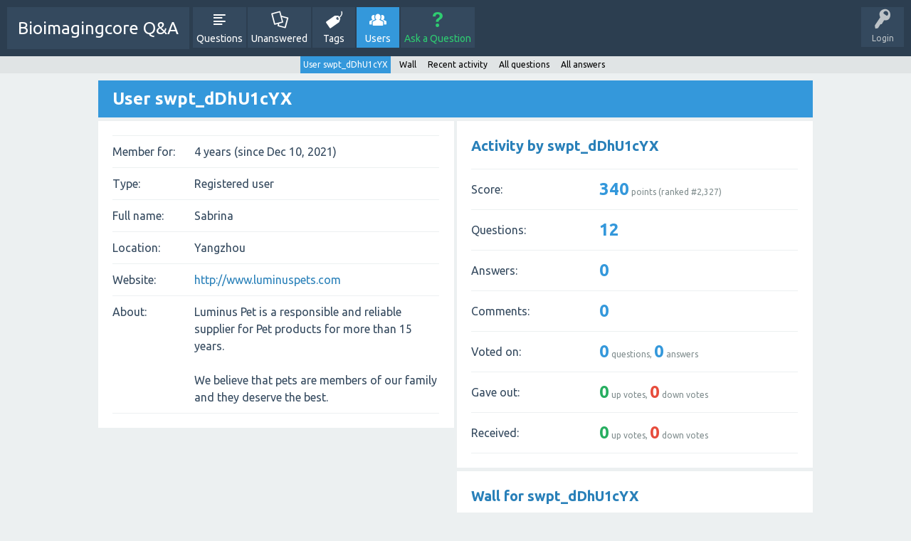

--- FILE ---
content_type: text/html; charset=utf-8
request_url: https://bioimagingcore.be/q2a/user/swpt_dDhU1cYX
body_size: 2652
content:
<!DOCTYPE html>
<html>
	<!-- Powered by Question2Answer - http://www.question2answer.org/ -->
	<head>
		<meta charset="utf-8">
		<title>User swpt_dDhU1cYX - Bioimagingcore Q&amp;A</title>
		<meta name="viewport" content="width=device-width, initial-scale=1">
		<link rel="stylesheet" href="../qa-theme/SnowFlat/qa-styles.css?1.7.1">
		<link rel="stylesheet" href="https://fonts.googleapis.com/css?family=Ubuntu:400,700,400italic,700italic">
		<style>
			.qa-nav-user { margin: 0 !important; }
			@media (max-width: 979px) {
			 body.qa-template-user.fixed, body[class*="qa-template-user-"].fixed { padding-top: 118px !important; }
			 body.qa-template-users.fixed { padding-top: 95px !important; }
			}
			@media (min-width: 980px) {
			 body.qa-template-users.fixed { padding-top: 105px !important;}
			}
		</style>
		<link rel="search" type="application/opensearchdescription+xml" title="Bioimagingcore Q&amp;A" href="../opensearch.xml">
		<script>
		var qa_root = '..\/';
		var qa_request = 'user\/swpt_dDhU1cYX';
		</script>
		<script src="../qa-content/jquery-1.11.3.min.js"></script>
		<script src="../qa-content/qa-page.js?1.7.1"></script>
		<script src="../qa-content/qa-user.js?1.7.1"></script>
		<script src="../qa-theme/SnowFlat/js/snow-core.js?1.7.1"></script>
	</head>
	<body
		class="qa-template-user qa-body-js-off"
		>
		<script>
			var b=document.getElementsByTagName('body')[0];
			b.className=b.className.replace('qa-body-js-off', 'qa-body-js-on');
		</script>
		<div id="qam-topbar" class="clearfix">
			<div class="qam-main-nav-wrapper clearfix">
				<div class="sb-toggle-left qam-menu-toggle"><i class="icon-th-list"></i></div>
				<div class="qam-account-items-wrapper">
					<div id="qam-account-toggle" class="qam-logged-out">
						<i class="icon-key qam-auth-key"></i>
						<div class="qam-account-handle">Login</div>
					</div>
					<div class="qam-account-items clearfix">
						<form action="../login?to=user%2Fswpt_dDhU1cYX" method="post">
							<input type="text" name="emailhandle" dir="auto" placeholder="Email or Username">
							<input type="password" name="password" dir="auto" placeholder="Password">
							<div><input type="checkbox" name="remember" id="qam-rememberme" value="1">
							<label for="qam-rememberme">Remember</label></div>
							<input type="hidden" name="code" value="0-1768906646-bfde4564334555fd385a58e79a1d77d4d2c5c3c3">
							<input type="submit" value="Login" class="qa-form-tall-button qa-form-tall-button-login" name="dologin">
						</form>
						<div class="qa-nav-user">
							<ul class="qa-nav-user-list">
								<li class="qa-nav-user-item qa-nav-user-register">
									<a href="../register?to=user%2Fswpt_dDhU1cYX" class="qa-nav-user-link">Register</a>
								</li>
							</ul>
							<div class="qa-nav-user-clear">
							</div>
						</div>
					</div> <!-- END qam-account-items -->
				</div> <!-- END qam-account-items-wrapper -->
				<div class="qa-logo">
					<a href="../" class="qa-logo-link">Bioimagingcore Q&amp;A</a>
				</div>
				<div class="qa-nav-main">
					<ul class="qa-nav-main-list">
						<li class="qa-nav-main-item qa-nav-main-questions">
							<a href="../questions" class="qa-nav-main-link">Questions</a>
						</li>
						<li class="qa-nav-main-item qa-nav-main-unanswered">
							<a href="../unanswered" class="qa-nav-main-link">Unanswered</a>
						</li>
						<li class="qa-nav-main-item qa-nav-main-tag">
							<a href="../tags" class="qa-nav-main-link">Tags</a>
						</li>
						<li class="qa-nav-main-item qa-nav-main-user">
							<a href="../users" class="qa-nav-main-link qa-nav-main-selected">Users</a>
						</li>
						<li class="qa-nav-main-item qa-nav-main-ask">
							<a href="../ask" class="qa-nav-main-link">Ask a Question</a>
						</li>
					</ul>
					<div class="qa-nav-main-clear">
					</div>
				</div>
			</div> <!-- END qam-main-nav-wrapper -->
			<div class="qa-nav-sub">
				<ul class="qa-nav-sub-list">
					<li class="qa-nav-sub-item qa-nav-sub-profile">
						<a href="../user/swpt_dDhU1cYX" class="qa-nav-sub-link qa-nav-sub-selected">User swpt_dDhU1cYX</a>
					</li>
					<li class="qa-nav-sub-item qa-nav-sub-wall">
						<a href="../user/swpt_dDhU1cYX/wall" class="qa-nav-sub-link">Wall</a>
					</li>
					<li class="qa-nav-sub-item qa-nav-sub-activity">
						<a href="../user/swpt_dDhU1cYX/activity" class="qa-nav-sub-link">Recent activity</a>
					</li>
					<li class="qa-nav-sub-item qa-nav-sub-questions">
						<a href="../user/swpt_dDhU1cYX/questions" class="qa-nav-sub-link">All questions</a>
					</li>
					<li class="qa-nav-sub-item qa-nav-sub-answers">
						<a href="../user/swpt_dDhU1cYX/answers" class="qa-nav-sub-link">All answers</a>
					</li>
				</ul>
				<div class="qa-nav-sub-clear">
				</div>
			</div>
		</div> <!-- END qam-topbar -->
		<div class="qam-ask-search-box"><div class="qam-ask-mobile"><a href="../ask" class="turquoise">Ask a Question</a></div><div class="qam-search-mobile turquoise" id="qam-search-mobile"></div></div>
		<div class="qam-search turquoise the-top" id="the-top-search">
			<div class="qa-search">
				<form method="get" action="../search">
					
					<input type="text" name="q" value="" class="qa-search-field">
					<input type="submit" value="Search" class="qa-search-button">
				</form>
			</div>
		</div>
		<div class="qa-body-wrapper">
			
			<div class="qa-main-wrapper">
				
				<div class="qa-main">
					<h1>
						
						
						User swpt_dDhU1cYX
						
					</h1>
					<div class="qa-part-form-profile">
						<form method="post" action="../user/swpt_dDhU1cYX">
							<table class="qa-form-wide-table">
								<tr id="duration">
									<td class="qa-form-wide-label">
										Member for:
									</td>
									<td class="qa-form-wide-data">
										<span class="qa-form-wide-static">4 years (since Dec 10, 2021)</span>
									</td>
								</tr>
								<tr id="level">
									<td class="qa-form-wide-label">
										Type:
									</td>
									<td class="qa-form-wide-data">
										<span class="qa-form-wide-static">Registered user</span>
									</td>
								</tr>
								<tr id="userfield-1">
									<td class="qa-form-wide-label">
										Full name:
									</td>
									<td class="qa-form-wide-data">
										<span class="qa-form-wide-static">Sabrina</span>
									</td>
								</tr>
								<tr id="userfield-2">
									<td class="qa-form-wide-label">
										Location:
									</td>
									<td class="qa-form-wide-data">
										<span class="qa-form-wide-static">Yangzhou</span>
									</td>
								</tr>
								<tr id="userfield-3">
									<td class="qa-form-wide-label">
										Website:
									</td>
									<td class="qa-form-wide-data">
										<span class="qa-form-wide-static"><a href="http://www.luminuspets.com" rel="nofollow">http://www.luminuspets.com</a></span>
									</td>
								</tr>
								<tr id="userfield-4">
									<td class="qa-form-wide-label" style="vertical-align:top;">
										About:
									</td>
									<td class="qa-form-wide-data">
										<span class="qa-form-wide-static">Luminus Pet is a responsible and reliable supplier for Pet products for more than 15 years.<br >
<br >
We believe that pets are members of our family and they deserve the best.</span>
									</td>
								</tr>
							</table>
						</form>
					</div>
					<div class="qa-part-form-activity">
						<h2><a name="activity">Activity by swpt_dDhU1cYX</a></h2>
						<table class="qa-form-wide-table">
							<tr id="points">
								<td class="qa-form-wide-label">
									Score:
								</td>
								<td class="qa-form-wide-data">
									<span class="qa-form-wide-static"><span class="qa-uf-user-points">340</span> points (ranked #<span class="qa-uf-user-rank">2,327</span>)</span>
								</td>
							</tr>
							<tr id="questions">
								<td class="qa-form-wide-label">
									Questions:
								</td>
								<td class="qa-form-wide-data">
									<span class="qa-form-wide-static"><span class="qa-uf-user-q-posts">12</span></span>
								</td>
							</tr>
							<tr id="answers">
								<td class="qa-form-wide-label">
									Answers:
								</td>
								<td class="qa-form-wide-data">
									<span class="qa-form-wide-static"><span class="qa-uf-user-a-posts">0</span></span>
								</td>
							</tr>
							<tr id="comments">
								<td class="qa-form-wide-label">
									Comments:
								</td>
								<td class="qa-form-wide-data">
									<span class="qa-form-wide-static"><span class="qa-uf-user-c-posts">0</span></span>
								</td>
							</tr>
							<tr id="votedon">
								<td class="qa-form-wide-label">
									Voted on:
								</td>
								<td class="qa-form-wide-data">
									<span class="qa-form-wide-static"><span class="qa-uf-user-q-votes">0</span> questions, <span class="qa-uf-user-a-votes">0</span> answers</span>
								</td>
							</tr>
							<tr id="votegave">
								<td class="qa-form-wide-label">
									Gave out:
								</td>
								<td class="qa-form-wide-data">
									<span class="qa-form-wide-static"><span class="qa-uf-user-upvotes">0</span> up votes, <span class="qa-uf-user-downvotes">0</span> down votes</span>
								</td>
							</tr>
							<tr id="votegot">
								<td class="qa-form-wide-label">
									Received:
								</td>
								<td class="qa-form-wide-data">
									<span class="qa-form-wide-static"><span class="qa-uf-user-upvoteds">0</span> up votes, <span class="qa-uf-user-downvoteds">0</span> down votes</span>
								</td>
							</tr>
						</table>
					</div>
					<div class="qa-part-message-list">
						<h2><a name="wall">Wall for swpt_dDhU1cYX</a></h2>
						<div class="qa-error">
							Please <a href="../login?to=user%2Fswpt_dDhU1cYX">log in</a> or <a href="../register?to=user%2Fswpt_dDhU1cYX">register</a> to post on this wall.
						</div>
						<form name="wallpost" method="post" action="../user/swpt_dDhU1cYX#wall">
							<div class="qa-message-list-form">
								<input type="hidden" name="qa_click" value="">
								<input type="hidden" name="handle" value="swpt_dDhU1cYX">
								<input type="hidden" name="start" value="0">
								<input type="hidden" name="code" value="0-1768906646-43383ccf054935d3043f99a5588ef02045e8ba72">
							</div>
							<div class="qa-message-list" id="wallmessages">
							</div> <!-- END qa-message-list -->
							
						</form>
					</div>
				</div> <!-- END qa-main -->
				
			</div> <!-- END main-wrapper -->
		</div> <!-- END body-wrapper -->
		<div class="qam-footer-box">
			<div class="qam-footer-row">
			</div> <!-- END qam-footer-row -->
			<div class="qa-footer">
				<div class="qa-nav-footer">
					<ul class="qa-nav-footer-list">
						<li class="qa-nav-footer-item qa-nav-footer-feedback">
							<a href="../feedback" class="qa-nav-footer-link">Send feedback</a>
						</li>
					</ul>
					<div class="qa-nav-footer-clear">
					</div>
				</div>
				<div class="qa-attribution">
					Snow Theme by <a href="http://www.q2amarket.com">Q2A Market</a>
				</div>
				<div class="qa-attribution">
					Powered by <a href="http://www.question2answer.org/">Question2Answer</a>
				</div>
				<div class="qa-footer-clear">
				</div>
			</div> <!-- END qa-footer -->
			
		</div> <!-- END qam-footer-box -->
		<div style="position:absolute; left:-9999px; top:-9999px;">
			<span id="qa-waiting-template" class="qa-waiting">...</span>
		</div>
	<script defer src="https://static.cloudflareinsights.com/beacon.min.js/vcd15cbe7772f49c399c6a5babf22c1241717689176015" integrity="sha512-ZpsOmlRQV6y907TI0dKBHq9Md29nnaEIPlkf84rnaERnq6zvWvPUqr2ft8M1aS28oN72PdrCzSjY4U6VaAw1EQ==" data-cf-beacon='{"version":"2024.11.0","token":"ea7619428a7049f7b3fef9c6a180fb13","r":1,"server_timing":{"name":{"cfCacheStatus":true,"cfEdge":true,"cfExtPri":true,"cfL4":true,"cfOrigin":true,"cfSpeedBrain":true},"location_startswith":null}}' crossorigin="anonymous"></script>
</body>
	<!-- Powered by Question2Answer - http://www.question2answer.org/ -->
</html>
